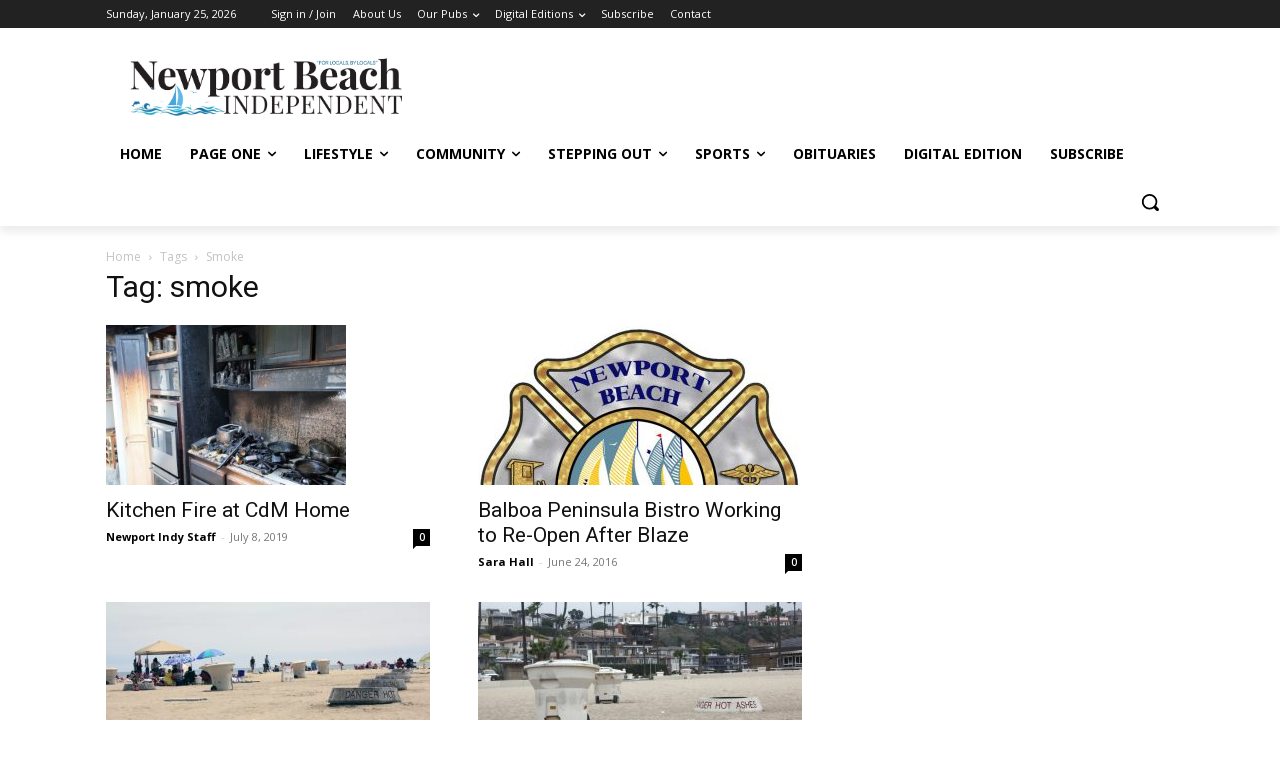

--- FILE ---
content_type: text/html; charset=utf-8
request_url: https://www.google.com/recaptcha/api2/aframe
body_size: 267
content:
<!DOCTYPE HTML><html><head><meta http-equiv="content-type" content="text/html; charset=UTF-8"></head><body><script nonce="nCJ0zvOc7ts8C7Y0PVXJdQ">/** Anti-fraud and anti-abuse applications only. See google.com/recaptcha */ try{var clients={'sodar':'https://pagead2.googlesyndication.com/pagead/sodar?'};window.addEventListener("message",function(a){try{if(a.source===window.parent){var b=JSON.parse(a.data);var c=clients[b['id']];if(c){var d=document.createElement('img');d.src=c+b['params']+'&rc='+(localStorage.getItem("rc::a")?sessionStorage.getItem("rc::b"):"");window.document.body.appendChild(d);sessionStorage.setItem("rc::e",parseInt(sessionStorage.getItem("rc::e")||0)+1);localStorage.setItem("rc::h",'1769401252627');}}}catch(b){}});window.parent.postMessage("_grecaptcha_ready", "*");}catch(b){}</script></body></html>